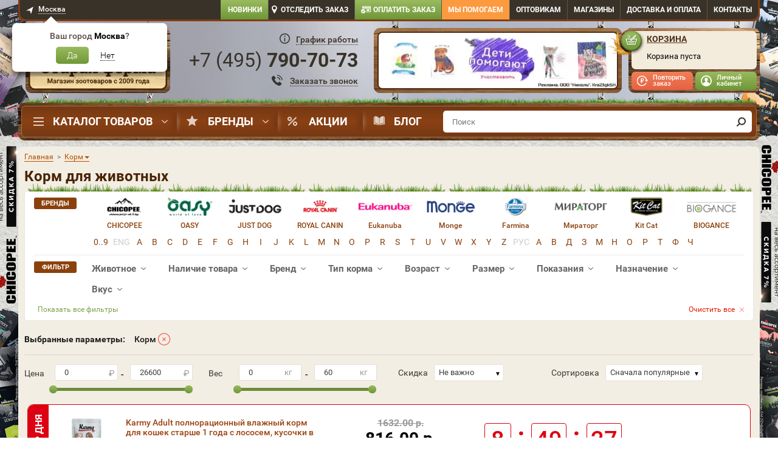

--- FILE ---
content_type: image/svg+xml
request_url: https://static.dogeat.ru/templates/dogeatold/images/design/svg/loader.svg
body_size: 5229
content:
<svg class="lds-default" width="100px" height="100px" xmlns="http://www.w3.org/2000/svg" xmlns:xlink="http://www.w3.org/1999/xlink" viewBox="0 0 100 100" preserveAspectRatio="xMidYMid"><circle cx="75" cy="50" fill="undefined" r="3.6">
  <animate attributeName="r" values="3.5999999999999996;3.5999999999999996;6;3.5999999999999996;3.5999999999999996" times="0;0.1;0.2;0.3;1" dur="1s" repeatCount="indefinite" begin="-0.917s"></animate>
  <animate attributeName="fill" values="#0a0a0a;#0a0a0a;#28292f;#0a0a0a;#0a0a0a" repeatCount="indefinite" times="0;0.1;0.2;0.3;1" dur="1s" begin="-0.917s"></animate>
</circle><circle cx="71.651" cy="62.5" fill="undefined" r="3.6">
  <animate attributeName="r" values="3.5999999999999996;3.5999999999999996;6;3.5999999999999996;3.5999999999999996" times="0;0.1;0.2;0.3;1" dur="1s" repeatCount="indefinite" begin="-0.833s"></animate>
  <animate attributeName="fill" values="#0a0a0a;#0a0a0a;#28292f;#0a0a0a;#0a0a0a" repeatCount="indefinite" times="0;0.1;0.2;0.3;1" dur="1s" begin="-0.833s"></animate>
</circle><circle cx="62.5" cy="71.651" fill="undefined" r="3.6">
  <animate attributeName="r" values="3.5999999999999996;3.5999999999999996;6;3.5999999999999996;3.5999999999999996" times="0;0.1;0.2;0.3;1" dur="1s" repeatCount="indefinite" begin="-0.75s"></animate>
  <animate attributeName="fill" values="#0a0a0a;#0a0a0a;#28292f;#0a0a0a;#0a0a0a" repeatCount="indefinite" times="0;0.1;0.2;0.3;1" dur="1s" begin="-0.75s"></animate>
</circle><circle cx="50" cy="75" fill="undefined" r="3.6">
  <animate attributeName="r" values="3.5999999999999996;3.5999999999999996;6;3.5999999999999996;3.5999999999999996" times="0;0.1;0.2;0.3;1" dur="1s" repeatCount="indefinite" begin="-0.667s"></animate>
  <animate attributeName="fill" values="#0a0a0a;#0a0a0a;#28292f;#0a0a0a;#0a0a0a" repeatCount="indefinite" times="0;0.1;0.2;0.3;1" dur="1s" begin="-0.667s"></animate>
</circle><circle cx="37.5" cy="71.651" fill="undefined" r="4.2432">
  <animate attributeName="r" values="3.5999999999999996;3.5999999999999996;6;3.5999999999999996;3.5999999999999996" times="0;0.1;0.2;0.3;1" dur="1s" repeatCount="indefinite" begin="-0.583s"></animate>
  <animate attributeName="fill" values="#0a0a0a;#0a0a0a;#28292f;#0a0a0a;#0a0a0a" repeatCount="indefinite" times="0;0.1;0.2;0.3;1" dur="1s" begin="-0.583s"></animate>
</circle><circle cx="28.349" cy="62.5" fill="undefined" r="5.04">
  <animate attributeName="r" values="3.5999999999999996;3.5999999999999996;6;3.5999999999999996;3.5999999999999996" times="0;0.1;0.2;0.3;1" dur="1s" repeatCount="indefinite" begin="-0.5s"></animate>
  <animate attributeName="fill" values="#0a0a0a;#0a0a0a;#28292f;#0a0a0a;#0a0a0a" repeatCount="indefinite" times="0;0.1;0.2;0.3;1" dur="1s" begin="-0.5s"></animate>
</circle><circle cx="25" cy="50" fill="undefined" r="5.8368">
  <animate attributeName="r" values="3.5999999999999996;3.5999999999999996;6;3.5999999999999996;3.5999999999999996" times="0;0.1;0.2;0.3;1" dur="1s" repeatCount="indefinite" begin="-0.417s"></animate>
  <animate attributeName="fill" values="#0a0a0a;#0a0a0a;#28292f;#0a0a0a;#0a0a0a" repeatCount="indefinite" times="0;0.1;0.2;0.3;1" dur="1s" begin="-0.417s"></animate>
</circle><circle cx="28.349" cy="37.5" fill="undefined" r="5.3568">
  <animate attributeName="r" values="3.5999999999999996;3.5999999999999996;6;3.5999999999999996;3.5999999999999996" times="0;0.1;0.2;0.3;1" dur="1s" repeatCount="indefinite" begin="-0.333s"></animate>
  <animate attributeName="fill" values="#0a0a0a;#0a0a0a;#28292f;#0a0a0a;#0a0a0a" repeatCount="indefinite" times="0;0.1;0.2;0.3;1" dur="1s" begin="-0.333s"></animate>
</circle><circle cx="37.5" cy="28.349" fill="undefined" r="4.56">
  <animate attributeName="r" values="3.5999999999999996;3.5999999999999996;6;3.5999999999999996;3.5999999999999996" times="0;0.1;0.2;0.3;1" dur="1s" repeatCount="indefinite" begin="-0.25s"></animate>
  <animate attributeName="fill" values="#0a0a0a;#0a0a0a;#28292f;#0a0a0a;#0a0a0a" repeatCount="indefinite" times="0;0.1;0.2;0.3;1" dur="1s" begin="-0.25s"></animate>
</circle><circle cx="50" cy="25" fill="undefined" r="3.7632">
  <animate attributeName="r" values="3.5999999999999996;3.5999999999999996;6;3.5999999999999996;3.5999999999999996" times="0;0.1;0.2;0.3;1" dur="1s" repeatCount="indefinite" begin="-0.167s"></animate>
  <animate attributeName="fill" values="#0a0a0a;#0a0a0a;#28292f;#0a0a0a;#0a0a0a" repeatCount="indefinite" times="0;0.1;0.2;0.3;1" dur="1s" begin="-0.167s"></animate>
</circle><circle cx="62.5" cy="28.349" fill="undefined" r="3.6">
  <animate attributeName="r" values="3.5999999999999996;3.5999999999999996;6;3.5999999999999996;3.5999999999999996" times="0;0.1;0.2;0.3;1" dur="1s" repeatCount="indefinite" begin="-0.083s"></animate>
  <animate attributeName="fill" values="#0a0a0a;#0a0a0a;#28292f;#0a0a0a;#0a0a0a" repeatCount="indefinite" times="0;0.1;0.2;0.3;1" dur="1s" begin="-0.083s"></animate>
</circle><circle cx="71.651" cy="37.5" fill="undefined" r="3.6">
  <animate attributeName="r" values="3.5999999999999996;3.5999999999999996;6;3.5999999999999996;3.5999999999999996" times="0;0.1;0.2;0.3;1" dur="1s" repeatCount="indefinite" begin="0s"></animate>
  <animate attributeName="fill" values="#0a0a0a;#0a0a0a;#28292f;#0a0a0a;#0a0a0a" repeatCount="indefinite" times="0;0.1;0.2;0.3;1" dur="1s" begin="0s"></animate>
</circle></svg>

--- FILE ---
content_type: image/svg+xml
request_url: https://static.dogeat.ru/templates/dogeatold/images/design/svg/ico-arrow-nav.svg
body_size: 377
content:
<svg xmlns="http://www.w3.org/2000/svg" width="10" height="5.312" viewBox="0 0 10 5.312">
  <defs>
    <style>
      .cls-1 {
        fill: #fff;
        fill-rule: evenodd;
        opacity: 0.75;
      }
    </style>
  </defs>
  <path id="_" data-name="^" class="cls-1" d="M377.992,202.474l-4.3-4.025a0.627,0.627,0,0,1,0-.927,0.734,0.734,0,0,1,.99,0l3.805,3.562,3.8-3.562a0.734,0.734,0,0,1,.99,0,0.625,0.625,0,0,1,0,.927l-4.3,4.025A0.734,0.734,0,0,1,377.992,202.474Z" transform="translate(-373.5 -197.344)"/>
</svg>


--- FILE ---
content_type: image/svg+xml
request_url: https://static.dogeat.ru/templates/dogeatold/images/design/svg/ico-nav-menu-brand.svg
body_size: 482
content:
<svg xmlns="http://www.w3.org/2000/svg" width="18.031" height="17.031" viewBox="0 0 18.031 17.031">
  <defs>
    <style>
      .cls-1 {
        fill: #fff;
        fill-rule: evenodd;
        opacity: 0.75;
      }
    </style>
  </defs>
  <path id="_2" data-name="2" class="cls-1" d="M425.441,190.265l2.294,5.376,5.872,0.5a0.458,0.458,0,0,1,.264.8l-4.454,3.821,1.335,5.685a0.462,0.462,0,0,1-.69.5l-5.046-3.014-5.047,3.014a0.461,0.461,0,0,1-.689-0.5l1.335-5.685-4.455-3.822a0.457,0.457,0,0,1,.264-0.8l5.871-.5,2.294-5.375A0.464,0.464,0,0,1,425.441,190.265Z" transform="translate(-416 -190)"/>
</svg>


--- FILE ---
content_type: image/svg+xml
request_url: https://static.dogeat.ru/images/design/svg/good-mark/new_88x27px.svg
body_size: 35869
content:
<?xml version="1.0" encoding="utf-8"?>
<!-- Generator: Adobe Illustrator 23.0.0, SVG Export Plug-In . SVG Version: 6.00 Build 0)  -->
<svg version="1.1" id="Layer_1" xmlns="http://www.w3.org/2000/svg" xmlns:xlink="http://www.w3.org/1999/xlink" x="0px" y="0px"
	 viewBox="0 0 88 27" style="enable-background:new 0 0 88 27;" xml:space="preserve">
<style type="text/css">
	.st0{fill:#A71867;}
	.st1{fill:#FFFFFF;}
</style>
<g>
	<path class="st0" d="M3.87,25.59c-0.07-0.02-0.09-0.15-0.03-0.19c0.25-0.17,0.4,0.04,0.6,0.08l0.01,0.01
		C4.33,25.61,4.15,25.69,3.87,25.59z"/>
	<path class="st0" d="M3.52,26.1c0.37,0.1,0.75,0.19,1.13,0.29C4.44,27,3.64,26.46,3.14,26.51C2.93,26.28,3.48,26.26,3.52,26.1z"/>
	<path class="st0" d="M5.77,25.68c0.12,0.19,0.07,0.37,0.01,0.56c-0.08,0.15-0.23,0.26-0.56,0.29l-0.13-0.02l-0.13-0.04
		c0-0.32-0.11-0.66,0.43-0.89C5.55,25.58,5.67,25.61,5.77,25.68z"/>
	<path class="st0" d="M8.01,25.79c0.07,0.13-0.13,0.18-0.35,0.18c-0.05,0-0.1-0.01-0.15-0.01c-0.19-0.04-0.39-0.08-0.58-0.12
		c-0.07-0.03-0.14-0.06-0.22-0.09c0.03-0.04,0.05-0.09,0.07-0.13c0.06-0.04,0.1-0.08,0.13-0.12C7.41,25.45,7.86,25.51,8.01,25.79z"
		/>
	<path class="st0" d="M10.47,26.28c-0.02,0.1,0.14,0.26-0.24,0.28c-0.28-0.09-0.55-0.17-0.83-0.25c0.03-0.12,0.15-0.16,0.37-0.06
		C10,26.26,10.23,26.27,10.47,26.28z"/>
	<path class="st0" d="M12.39,26.1l-0.13-0.02l-0.11-0.04c-0.09-0.19-0.18-0.38-0.27-0.57c0.03-0.05,0.06-0.1,0.09-0.15
		c0.11-0.12,0.26-0.15,0.48-0.03C12.76,25.59,13.3,25.9,12.39,26.1z"/>
	<path class="st0" d="M14.98,25.38c0.16,0.24-0.45,0.27-0.54,0.45l-0.14-0.04l-0.14-0.04c0.12-0.15,0.34-0.29,0.09-0.48
		C14.54,25.2,14.86,25.21,14.98,25.38z"/>
	<path class="st0" d="M16.41,26.02c-0.31,0.16-0.59,0.43-1.09,0.04c0.06-0.1,0.13-0.2,0.2-0.3c-0.04-0.07,0.02-0.1,0.15-0.08
		C16.03,25.73,16.4,25.78,16.41,26.02z"/>
	<path class="st0" d="M21.25,25.8c-0.1,0.03-0.21,0.04-0.32,0.04c0.08,0.02,0.16,0.05,0.25,0.07c0.41,0.12,0.89,0.24,0.26,0.46
		c-0.14,0.02-0.27,0.04-0.41,0.06c-0.92,0.28-1.65-0.28-2.51-0.27c-0.14-0.03-0.26-0.07-0.37-0.12c-0.04-0.03-0.07-0.06-0.11-0.1
		c-0.32-0.08-0.65-0.16-0.97-0.24c-0.07,0.02-0.13,0.05-0.18,0.08c-0.36-0.16-0.25-0.33-0.11-0.5c0.07,0,0.14,0,0.21-0.01
		c0.02-0.03,0.05-0.07,0.1-0.1c0.26-0.06,0.52-0.1,0.78,0.05c0.05,0.07,0.1,0.13,0.15,0.2c0.02-0.01,0.03-0.02,0.06-0.03
		c0.61-0.02,1.22-0.11,1.83,0.1c0.01-0.05,0.04-0.09,0.09-0.13c0.09-0.05,0.2-0.08,0.35-0.09c0.48,0.09,1.03,0.15,1.3,0.4
		C21.98,25.99,21.5,25.84,21.25,25.8z"/>
	<path class="st0" d="M29.23,26.45c-0.04,0.04-0.09,0.08-0.13,0.12c-0.47-0.01-0.94-0.02-1.4-0.03c-0.64-0.22-1.22-0.16-1.8-0.04
		c-0.2,0.11-0.42,0.09-0.65,0.05c0.12,0.17,0.06,0.3-0.49,0.35l-0.11-0.02l-0.11-0.02c-0.43,0.07-0.86,0.13-1.3-0.04
		c-0.25-0.17-0.21-0.33-0.15-0.5c0.29-0.24,0.2-0.62,0.97-0.66c0.14,0.01,0.26,0.05,0.36,0.1c0.18,0.1,0.11,0.21,0.07,0.31
		c0.54-0.2,1.11-0.38,1.8-0.46c0.14,0.01,0.28,0.03,0.41,0.07c0.02,0,0.05,0.01,0.07,0.02c0.41-0.04,0.75,0.15,1.14,0.19
		c0.11-0.1,0.26-0.18,0.53-0.16c0.08-0.09,0.16-0.19,0.23-0.28c0.32,0.04,0.65,0.07,0.97,0.11c-0.01,0.16-0.02,0.33-0.03,0.49
		c-0.16,0.01-0.32,0.02-0.48,0.03c-0.02,0.03-0.04,0.06-0.05,0.09c0.02,0,0.04,0.01,0.07,0.01C29.32,26.27,29.41,26.35,29.23,26.45z
		"/>
	<path class="st0" d="M30.01,25.64c0.08-0.08,0.16-0.17,0.23-0.26c0.13-0.02,0.26-0.03,0.4-0.01c0.21,0.04,0.35,0.12,0.43,0.22
		l-0.01,0.01C30.81,25.87,30.41,25.75,30.01,25.64z"/>
	<path class="st0" d="M40.45,26.92"/>
	<path class="st0" d="M54.64,3.33c0.62,0.04,1.47-0.08,1.32,0.5c-0.39-0.04-0.79-0.05-1.17-0.11C54.2,3.63,54.22,3.48,54.64,3.33z"
		/>
	<path class="st0" d="M63.84,8.5c0.22,0.07,0.41,0.15,0.44,0.29c-0.36,0.01-0.73,0.02-1.1,0.02c-0.33,0-0.34-0.1-0.3-0.22
		C63.1,8.39,63.44,8.41,63.84,8.5z"/>
	<path class="st0" d="M68.61,14.17c0.05,0.08,0.1,0.15,0.14,0.22c-0.07,0.08-0.14,0.16-0.2,0.25c-0.3-0.08-0.58-0.2-0.54-0.36
		C68.04,14.14,68.34,14.14,68.61,14.17z"/>
	<path class="st0" d="M76.53,11.73c0.2,0.05,0.41,0.11,0.61,0.17c-0.05,0.05-0.1,0.1-0.15,0.15c-0.05,0.13-0.18,0.15-0.36,0.06
		c-0.22,0.09-0.5,0.08-0.79,0.07c-0.34-0.04-0.63-0.12-0.84-0.27c-0.08-0.09-0.03-0.16,0.14-0.19c0.15-0.02,0.29-0.03,0.44-0.05
		c0.09,0.02,0.18,0.04,0.26,0.06H76.53z"/>
	<path class="st0" d="M76.68,8.03c-0.05,0-0.09,0-0.13-0.01c-0.49-0.04-0.82-0.28-1.3-0.33c-0.69-0.41,0.08-0.42,0.5-0.53
		c0.46,0.13,0.93,0.26,1.39,0.39c0.21,0.18,0.24,0.36-0.02,0.51C76.97,8.07,76.82,8.05,76.68,8.03z"/>
	<path class="st0" d="M77.48,11.85c-0.17-0.15-0.81-0.18-0.64-0.4c-0.1-0.06-0.18-0.11-0.24-0.17c-0.9-0.37,0.13-0.48,0.34-0.59
		c0.21-0.12,0.74,0.02,0.77,0.31c0.03,0.27,0.5,0.37,0.87,0.52c0.19,0.03,0.38,0.07,0.56,0.1C78.62,11.74,78.37,12.22,77.48,11.85z"
		/>
	<path class="st0" d="M80.28,11.58c0.37,0.38-0.25,0.32-0.63,0.36c-0.07-0.09-0.14-0.18-0.22-0.27
		C79.62,11.5,79.93,11.5,80.28,11.58z"/>
	<path class="st0" d="M80.4,9.41c0.09-0.08,0.18-0.17,0.26-0.25c0.14-0.02,0.29-0.04,0.43-0.06c0.28,0.05,0.79,0.01,0.45,0.29
		c-0.28,0.04-0.56,0.08-0.83,0.12c-0.13,0.13-0.25,0.25-0.38,0.38c-0.08-0.01-0.16-0.02-0.25-0.03C79.29,9.51,79.81,9.45,80.4,9.41z
		"/>
	<path class="st0" d="M83.05,17.89c-0.08,0.08-0.16,0.17-0.24,0.25c-0.21,0.13-0.54,0.1-0.84,0.12l-0.12-0.03l-0.11-0.04
		c-0.17-0.22,0.19-0.36,0.21-0.55c-0.16-0.01-0.32-0.03-0.48-0.04c-0.18-0.03-0.36-0.06-0.54-0.09c-0.04-0.01-0.09-0.03-0.12-0.05
		c-0.33-0.2-1.24-0.13-1.16-0.38c0.14-0.4,0.97,0.13,1.37-0.07c0.44,0.17,0.87,0.34,1.3,0.51C82.62,17.61,82.97,17.68,83.05,17.89z"
		/>
	<path class="st0" d="M87.33,14.14c-1.45-0.04-2.91-0.23-4.36-0.22c-0.68-0.02-1.41-0.24-2.04-0.06c-0.04-0.01-0.07-0.01-0.11-0.02
		c-1.35-0.23-2.67-0.01-4.01-0.13c-1.15-0.03-2.29-0.08-3.44-0.11c-0.4-0.01-0.86-0.06-1.07,0.17c0,0.01,0,0.01,0,0.02
		c-1.04-0.03-2.09-0.19-3.13-0.17c-0.15,0.04-0.16,0.09-0.11,0.14h-0.48c-0.3-0.01-0.6-0.02-0.91-0.03
		c-0.11-0.07-0.24-0.11-0.4-0.11h-0.06c-0.19-0.1-0.48-0.18-0.48-0.34c0-0.01,0.01-0.03,0.01-0.04c0.54,0,1.09-0.01,1.64-0.02
		c-0.06-0.12-0.12-0.25-0.18-0.37c0.24-0.02,0.49-0.03,0.74-0.04c0.25,0.02,0.51,0.05,0.76,0.08c0.25-0.01,0.5-0.03,0.75-0.04
		c1.17,0.14,2.29,0.01,3.44,0.03c0.56,0.05,1.1,0.06,1.65,0.05c0.06,0.03,0.14,0.06,0.23,0.08c-0.07,0.06-0.13,0.13-0.2,0.2
		c0.39,0.09,0.78,0.18,1.17,0.27c0.19,0.04,0.38,0.09,0.57,0.14c0.14-0.01,0.28-0.02,0.41-0.02c0.47-0.11,0.64-0.29,0.5-0.55
		c-0.1-0.03-0.2-0.05-0.29-0.08c-0.34-0.02-0.66-0.02-0.93,0.07c-0.07-0.06-0.15-0.1-0.24-0.12c0.19,0,0.39,0,0.58,0.01
		c0.05-0.03,0.1-0.05,0.15-0.08c-0.36-0.03-0.71-0.05-1.07-0.07c0.03-0.16-0.21-0.31-0.48-0.46c-0.37-0.11-0.75-0.27-1,0.02
		c0.13,0.13,0.26,0.27,0.39,0.4c-0.49-0.01-0.97-0.01-1.45,0c-0.65-0.43-1.48-0.31-2.27-0.31c0.28-0.45,1.36-0.06,1.81-0.32
		c0.04,0.06,0.09,0.12,0.14,0.19c0.26,0.07,0.52,0.1,0.76,0.02c-0.16-0.26-0.64-0.31-1.03-0.42c0.44,0.01,0.85-0.09,1.26-0.16
		c0.27-0.09,0.52-0.2,0.71-0.33c0.18-0.13,0.32-0.27-0.18-0.35c-0.07-0.01-0.14-0.01-0.21-0.01c-0.1-0.06-0.21-0.11-0.31-0.17
		c0.09-0.05,0.1-0.1,0.08-0.16c0.49-0.04,0.97-0.08,1.45-0.15c0.57,0.07,1.09-0.02,1.64-0.02c0.18-0.1,0.17-0.19-0.02-0.3
		c0.67-0.06,1.35-0.08,2.05-0.05c0.34,0.01,0.79,0.09,0.92-0.16c-0.05-0.02-0.1-0.04-0.15-0.06c-1,0-2,0.01-3,0.01
		c-0.05-0.02-0.11-0.04-0.16-0.06c-0.67,0.1-1.43-0.07-2.1,0.05c-0.25-0.02-0.5-0.05-0.75-0.07c-0.79,0.05-1.58,0.02-2.38-0.06
		c-0.1,0.04-0.2,0.07-0.3,0.1c-0.54-0.02-1.07-0.04-1.6-0.07c-0.28-0.07-0.57-0.03-0.85-0.03c0,0,0,0-0.01,0.01
		c-0.54-0.01-1.09-0.01-1.63,0.03c-0.52-0.05-1.03-0.07-1.54-0.05c0.01-0.16-0.25-0.3-0.34-0.45c-0.03-0.08-0.12-0.11-0.26-0.09
		c-0.73-0.14-1.17,0.08-1.66,0.24c0.04,0.07,0.1,0.13,0.2,0.19c0.14,0.05,0.28,0.09,0.43,0.13c-0.34-0.03-0.67-0.06-1-0.08
		c-0.05,0.02-0.09,0.05-0.14,0.07c-0.31-0.02-0.61-0.03-0.92-0.05c-0.31-0.27-0.8-0.35-1.37-0.32c-0.08-0.03-0.17-0.05-0.26-0.07
		c-0.29-0.08-0.58-0.17-0.87-0.26c-0.42-0.09-0.78,0-1.17,0.03c-0.03,0.03-0.07,0.07-0.13,0.1c-0.53-0.07-1.03-0.47-1.6-0.13
		c-0.48,0.01-0.98-0.17-1.44-0.03c-0.21,0.01-0.43,0.01-0.65,0.01c-0.22-0.04-0.44-0.09-0.65-0.14C54.42,8.99,54.46,9,54.5,9
		c0.77,0.01,1.54,0.05,2.31,0.07c0.24,0,0.62,0.07,0.56-0.17c-0.06-0.03-0.11-0.05-0.16-0.08c-0.08-0.12,0.08-0.27-0.18-0.38
		c-0.21,0-0.41-0.01-0.61-0.02c-0.09,0-0.18,0.01-0.26,0.03c-0.01,0-0.02,0.01-0.03,0.01c-0.1-0.02-0.19-0.04-0.29-0.06
		c0.37,0.01,0.73,0,1.09-0.05c0.26-0.04,0.52-0.09,0.78-0.13c0.17,0.05,0.34,0.1,0.5,0.15c0.89,0.08,0.91-0.32,1.25-0.54
		c0.11-0.02,0.23-0.04,0.35-0.05c0.08,0.06,0.2,0.09,0.34,0.07c0.66,0.07,1.31,0.14,1.96,0.21c0.16,0.14,0.38,0.24,0.71,0.27
		c0.44,0.02,0.86-0.02,1.31-0.02c0.59,0.01,0.34-0.2,0.25-0.36c-0.06-0.07-0.13-0.13-0.21-0.2c-0.26-0.21-0.57-0.41-1.03-0.52
		c0-0.01,0-0.03-0.01-0.05c-0.11-0.15,0.01-0.29,0.02-0.43c-0.02-0.1-0.09-0.19-0.3-0.24c-0.43-0.06-0.86-0.22-1.17,0.07
		c-0.32,0.3-0.6,0.13-0.88-0.02c0.04-0.02,0.07-0.05,0.11-0.07c0.13-0.32,0.06-0.71,0.9-0.78c0,0,0,0,0,0.01
		c0,0.19,0.29,0.26,0.59,0.32c0.49,0.04,0.98,0.04,1.46,0.02c-0.02,0.02-0.04,0.03-0.07,0.05c0.01,0.03,0.03,0.06,0.06,0.09
		c-0.03,0.02-0.06,0.04-0.08,0.07c0.05,0.19-0.38,0.3-0.21,0.51c0.13,0.1,0.32,0.17,0.55,0.2c0.23,0.01,0.44-0.02,0.61-0.09
		c0.01,0,0.02-0.01,0.03-0.02c0.03,0.01,0.07,0.03,0.1,0.04c-0.01,0.02-0.03,0.04-0.04,0.06c0.1,0.24,0.2,0.48,0.73,0.54
		c-0.05,0.03-0.11,0.07-0.15,0.1c-0.06,0.06-0.11,0.12-0.15,0.19c-0.01,0.12-0.05,0.25,0.21,0.31c-0.31,0.07-0.53,0.17-0.65,0.33
		c-0.08,0.16-0.1,0.33,0.08,0.5c0.2-0.01,0.4-0.01,0.6-0.01c0.38,0,0.57-0.15,0.84-0.23c0.36-0.23,0.15-0.38-0.24-0.51h0.49
		c-0.1,0.11,0,0.24,0.08,0.37c0.18,0.06,0.36,0.12,0.54,0.17c0.58-0.01,0.36-0.24,0.38-0.4c-0.33-0.2,0.21-0.17,0.25-0.27
		c0.08,0.02,0.17,0.04,0.25,0.06c0.29-0.07,0.43-0.19,0.51-0.33c0.4,0.16,0.44,0.51,1.07,0.57c0.76-0.34,1.65,0.12,2.45,0.04
		c0.1,0.12,0.22,0.15,0.35,0.15c0.32,0,0.71-0.2,0.96,0.02c0.36,0.52,1.58,0.06,1.99,0.52c0.89,0.07,1.78,0.15,2.67,0.22
		c0.38,0.11,0.76,0.21,1.15,0.31c0.63-0.31-0.57-0.6-0.25-0.91c-0.11-0.14-0.32-0.18-0.57-0.18c0-0.05,0.01-0.1,0.02-0.15
		c0.13-0.06,0.16-0.13,0.16-0.2s-0.04-0.15-0.02-0.23c-0.07-0.03-0.14-0.06-0.21-0.09c-0.28,0.05-0.55,0.1-0.83,0.15
		c-0.13,0.02-0.18,0.07-0.15,0.15c0.11,0.1,0.26,0.16,0.45,0.21c-0.23-0.02-0.46-0.06-0.68-0.02c0.01-0.13-0.12-0.23-0.37-0.3
		c-0.03,0-0.06-0.01-0.09-0.02c-0.05,0-0.09,0-0.13-0.01c-0.2-0.02-0.4-0.01-0.59,0.03c-0.01,0-0.01,0-0.02,0.01
		c-0.1-0.11-0.27-0.17-0.52-0.17c-0.13,0.02-0.27,0.04-0.4,0.06c-0.39-0.1-0.77-0.19-1.16-0.28c-0.14,0.01-0.28,0.03-0.42,0.04
		C73.21,7.64,73.01,7.56,73,7.42c0.14-0.14,0.35-0.26,0.19-0.45c0.17-0.07,0.24-0.16,0.16-0.28c-0.04-0.23,1.14-0.29,0.2-0.63
		c-1.71-0.17-3.42-0.24-5.13-0.23c-1.13-0.28-2.28-0.24-3.43-0.24c-0.17-0.03-0.35-0.07-0.52-0.1c-1.13,0.07-2.22-0.01-3.24-0.38
		c-0.14,0.01-0.2,0.04-0.16,0.08c-0.41-0.04-0.82-0.06-1.22-0.14c-0.15,0.02-0.29,0.04-0.43,0.06c-0.32-0.03-0.64-0.05-0.97-0.08
		c-0.73,0.02-0.57,0.27-0.43,0.51c0.07,0.14,0.15,0.27,0.33,0.39c0.16,0.08,0.34,0.12,0.55,0.13c0.1-0.01,0.17-0.03,0.23-0.05
		c0.11,0.02,0.21,0.04,0.31,0.06c0.01,0.06-0.01,0.12-0.06,0.19c-0.08,0.14-0.17,0.28-0.13,0.43c-0.24-0.19-0.59-0.26-1.01-0.26
		H58.2c-0.05-0.05-0.1-0.11-0.16-0.16l0.29-0.29c-0.26-0.05-0.51-0.09-0.74,0c-0.09-0.03-0.18-0.06-0.28-0.08
		c-0.01-0.01-0.02-0.01-0.02-0.01c0.23-0.13-0.24-0.45,0.4-0.45c0.16-0.13,0.24-0.27,0.08-0.44c-0.6,0.01-1.21,0.02-1.81,0.03
		C55.87,5.01,55.78,5,55.69,4.98c-0.31,0.04-0.66-0.01-0.94,0.07c-0.07-0.11-0.23-0.16-0.47-0.15c-0.29-0.06-0.57-0.12-0.86-0.18
		c-0.33-0.04-0.66-0.08-0.99-0.12c0.02-0.04,0.03-0.08,0.04-0.12c-0.7,0.09-1.34,0.31-2.16,0.14c-0.58-0.02-1.17-0.04-1.75-0.06
		c-0.49-0.15-0.92-0.02-1.37,0c-0.24-0.01-0.36,0.06-0.45,0.15c-0.11,0.16-0.36,0.31-0.25,0.5c-0.1,0.02-0.18,0.05-0.24,0.09
		c-0.03,0.04-0.03,0.09-0.03,0.13c-0.18-0.06-0.3-0.02-0.38,0.07c-0.27-0.07-0.54-0.14-0.81-0.21c-0.06,0.02-0.11,0.05-0.14,0.08
		c-0.09-0.01-0.18-0.01-0.27-0.02c-0.19-0.05-0.38-0.1-0.57-0.16c-0.25,0.04-0.5,0.08-0.75,0.12c0-0.01,0-0.01,0.01-0.01
		c-0.46-0.24-0.54-0.47-0.13-0.65c0.13,0.11,0.33,0.15,0.58,0.15c0.12-0.04,0.19-0.08,0.22-0.14c0.11,0.15,0.32,0.26,0.57,0.36
		c0.44,0.14,0.91,0.33,1.14-0.06c0.12-0.14,0.24-0.27,0.37-0.41c-0.03-0.14-0.24-0.24-0.47-0.32c-0.55,0.08-1.1,0.16-1.64,0.24
		C43.66,4.4,43.39,4.3,43.08,4.3c-0.11,0-0.22,0.02-0.34,0.05c-0.25,0.05-0.48,0.03-0.72-0.05c-0.63-0.18-1.25-0.24-1.86-0.07
		c-0.05,0.04-0.09,0.08-0.1,0.13c-0.09,0.01-0.17,0.02-0.26,0.02c-0.38,0.02-0.72,0.05-0.69,0.29c-0.21-0.2-1.21-0.13-0.87-0.53
		c-0.25-0.02-0.49-0.03-0.74-0.04c0.03,0.02,0.07,0.04,0.11,0.06h-0.13c-0.66,0-1.24-0.31-1.91-0.22l0.06-0.04
		c-0.58,0.05-1.09-0.06-1.57-0.24c0.05-0.04,0.09-0.08,0.13-0.12c0.01,0,0.01,0,0.02,0c0.15,0.02,0.3,0.04,0.45,0.04h0.1
		c0.48,0.32,0.98,0.17,1.48-0.03c0.11-0.11,0.22-0.22,0.33-0.33c0.01,0,0.01,0,0.01,0c0.09-0.01,0.16-0.03,0.23-0.06
		c0.2,0.19,0.49,0.33,0.83,0.46c0.27,0.1,0.55,0.16,0.86,0.16c0.06-0.01,0.12-0.02,0.17-0.03c0.03,0.05,0.1,0.07,0.21,0.08
		c0.42-0.07,0.97,0.14,1.38,0.03c0.08,0.03,0.16,0.06,0.24,0.08c0.49,0.1,0.99,0.3,1.46,0.1c0.09,0.01,0.19,0.02,0.29,0.01
		c0.28-0.03,0.56-0.07,0.83-0.11c-0.03-0.05-0.07-0.11-0.1-0.16h0.04c0.54-0.03,1.1-0.04,1.66-0.02c0.28-0.02,0.51-0.08,0.6-0.21
		c0.07,0.11,0.23,0.18,0.45,0.23c0.04,0.02,0.09,0.03,0.13,0.04c0.03,0.04,0.06,0.07,0.09,0.11c0.24,0.14,0.52,0.2,0.86,0.15
		c0.59-0.02,1.17-0.06,1.65-0.23c0.14-0.01,0.2-0.05,0.2-0.12c0.54,0.07,1.12,0.22,1.51-0.08c0.1-0.02,0.2-0.04,0.3-0.06
		c0.08,0.06,0.19,0.09,0.32,0.1c0.39,0.09,0.78,0.18,1.17,0.27c0.26-0.05,0.53-0.09,0.79-0.14c0.05-0.03,0.11-0.06,0.18-0.09
		c-0.67-0.42-1.55-0.11-2.29-0.3l0.01,0.02c-0.49-0.14-0.98-0.28-1.3-0.53c-0.34,0.32-1.31,0.23-1.6,0.58
		c-0.1-0.03-0.2-0.06-0.29-0.08c-0.12-0.14-0.31-0.17-0.55-0.13c-0.25-0.01-0.5-0.03-0.75-0.04c-0.06-0.18-0.13-0.36-0.2-0.54
		c-0.52-0.06-0.88,0.31-1.49,0.06l0.01,0.06c-0.64-0.1-1.26-0.16-1.85-0.01c-0.3-0.07-0.58-0.24-0.94-0.11
		c-0.09-0.02-0.17-0.03-0.25-0.05c-0.32-0.03-0.6,0-0.78,0.12c-0.35-0.03-0.7-0.07-1.05-0.1c-0.15-0.11-0.3-0.22-0.45-0.33
		c-0.14,0.02-0.28,0.04-0.42,0.06c-0.17-0.04-0.34-0.07-0.51-0.11c-0.14,0.02-0.29,0.04-0.44,0.06c-0.64-0.2-1.23-0.06-1.84-0.03
		c-0.09-0.02-0.17-0.03-0.25-0.05c-0.04,0.15-0.09,0.29-0.13,0.44c-0.59-0.24-1.06-0.63-1.97-0.5c-0.29-0.08-0.58-0.13-0.86-0.03
		c-0.01,0-0.02,0.01-0.02,0.01c-0.29-0.01-0.57-0.02-0.86-0.02C31,2.41,29.7,1.94,29.04,2.47c-0.11,0-0.2-0.01-0.28-0.05
		c-0.1,0.01-0.18,0.04-0.25,0.08c-0.56-0.14-1.14-0.31-1.54-0.01c-0.23-0.14-0.54-0.23-0.78-0.35c-0.32,0-0.85-0.15-0.61,0.23
		c0.28,0.44-0.35-0.03-0.42,0.08c-0.24-0.15-0.5-0.23-0.8-0.23c-0.15,0-0.31,0.02-0.47,0.06c-0.56-0.29-1.54-0.13-1.99-0.54
		c-0.11-0.02-0.22-0.03-0.33-0.05c-0.08-0.04-0.17-0.08-0.25-0.11c0.09-0.05,0.19-0.09,0.23-0.15c0.04,0.02,0.09,0.05,0.13,0.07
		c0.26,0.1,0.54,0.17,0.85,0.19c0.5,0,0.88-0.07,0.93-0.35c-0.06-0.11-0.16-0.21-0.28-0.3c0.04,0.01,0.08,0.02,0.12,0.02h0.08
		c0.04,0.04,0.07,0.08,0.11,0.11c0.18,0.05,0.37,0.1,0.55,0.15c0.57,0.59,1.35,0.1,2.01,0.21c0.04-0.05,0.07-0.1,0.1-0.15
		c0.05-0.03,0.09-0.07,0.13-0.11c0.24,0.04,0.49,0.12,0.68-0.01c0.26-0.25,0.57-0.36,1.02-0.07c-0.02,0.03-0.05,0.06-0.09,0.09
		c0.55,0.95,1.46,0.19,2.2,0.23c0.02,0,0.04-0.01,0.05-0.01c0.13,0.06,0.26,0.12,0.47,0.08c0.28,0.06,0.55,0.13,0.83,0.19
		c0.11-0.09,0.22-0.18,0.33-0.27c0.03,0.01,0.05,0.03,0.09,0.04c0.37,0.17,0.79,0.3,1.24,0.39c0.49,0.09,0.94,0.06,1.36-0.05
		c0.07-0.02,0.15-0.04,0.23-0.06c0.08,0.02,0.16,0.05,0.23,0.07c0.51-0.05,1.12,0.23,1.57-0.03c0.23,0.1,0.44,0.16,0.6,0.03
		c0.2,0.08,0.4,0.11,0.63,0.04c0.03-0.02,0.06-0.05,0.09-0.07c0.07,0.04,0.15,0.08,0.25,0.1c0.53,0.08,0.85-0.13,1.29-0.18
		c0.09-0.02,0.17-0.01,0.26,0.01c0.26,0,0.5,0.07,0.76,0.1c0.02,0,0.04,0.01,0.06,0.01c0.17,0.13,0.45,0.17,0.76,0.18
		c0.28,0.07,0.57,0.14,0.86,0.21c0.07-0.03,0.12-0.07,0.14-0.12c0.17-0.07,0.34-0.13,0.51-0.2c-0.22-0.11-0.61-0.02-0.79-0.17
		c0.41,0,0.75-0.06,0.98-0.21c0.36,0.17,0.8,0.1,1.2,0.12c0.27,0.04,0.54,0.09,0.8,0.13c0.06-0.03,0.11-0.06,0.16-0.09
		c0.6,0.21,1.14,0.26,1.55-0.05c0.08,0.02,0.17,0.03,0.25,0.04c0.64,0.26,1.51,0.14,2.12,0.42c0.14-0.02,0.28-0.05,0.43-0.07
		c0.28,0.07,0.56,0.15,0.85,0.22c0.71-0.17,1.29-0.57,2.32-0.23c0.59-0.01,0.73-0.15,0.19-0.34c-0.78-0.26-1.56-0.53-2.5-0.59
		c-0.27,0.02-0.55,0.04-0.82,0.06c-0.24-0.04-0.47-0.1-0.72-0.1c-0.09,0-0.19,0.01-0.29,0.03c-0.08-0.02-0.17-0.03-0.26-0.03
		c-0.29-0.08-0.59-0.14-0.89-0.14c-0.17,0-0.33,0.02-0.5,0.07C46.6,1,46.41,0.96,46.23,0.93c-0.14,0.11-0.27,0.23-0.4,0.35h-0.14
		c-0.56,0-1.16-0.18-1.66,0.03c-0.37-0.1-0.75-0.2-1.13-0.29c-0.14,0.01-0.28,0.03-0.42,0.05c-0.43-0.04-0.86-0.08-1.3-0.13
		c-0.69-0.13-1.21,0.17-1.89,0.09C38.16,0.76,37,0.77,35.84,0.78c-0.89-0.01-1.79-0.03-2.69-0.04c-0.88-0.13-1.75-0.23-2.57-0.04
		c-1.09-0.3-2.18-0.19-3.27-0.18c-0.94-0.03-1.87-0.05-2.81-0.08c-0.94-0.19-1.84-0.04-2.76-0.07c-0.71-0.08-1.45-0.25-2.02,0.07
		c-1.61-0.18-3.21-0.29-4.75-0.04c-0.15,0.01-0.3,0.03-0.45,0.05c-0.77-0.31-1.56-0.29-2.36-0.16c-0.95-0.17-1.89-0.22-2.83-0.11
		C8.88,0.13,8.41,0.02,7.98,0.16C7.9,0.14,7.8,0.12,7.7,0.12c-0.39-0.1-0.77-0.12-1.12,0C6.44,0.14,6.3,0.15,6.15,0.17
		C5.3,0.11,4.5,0.14,3.82,0.39C3.03,0.35,2.24,0.31,1.46,0.26C0.97,0.21,0.48,0.18,0,0.17v25.51c0.23-0.01,0.46-0.02,0.69-0.03
		c0.14-0.01,0.28-0.03,0.42-0.05c0.05,0.03,0.11,0.05,0.17,0.07c-0.02,0.02-0.04,0.05-0.05,0.08c0.09,0.16,0.25,0.26,0.61,0.19
		c0.57-0.06,1.22,0.14,1.77-0.01l-0.02-0.02c0.4-0.25-0.23-0.41-0.37-0.62c-0.02,0-0.04-0.01-0.06-0.02
		c-0.05-0.06-0.09-0.13-0.12-0.2c-0.2-0.18-0.5-0.24-0.87-0.23c-0.03,0.01-0.06,0.02-0.09,0.03c-0.02-0.06-0.09-0.08-0.23-0.08
		c-0.11,0.02-0.22,0.03-0.33,0.05c-0.01-0.03-0.03-0.06-0.06-0.09c-0.2-0.14-0.39-0.28-0.76-0.27c0.08-0.23-0.05-0.44-0.34-0.62
		c0.12-0.02,0.24-0.04,0.36-0.06c-0.11-0.15-0.22-0.3-0.33-0.45c0.03-0.03,0.07-0.06,0.13-0.08c0.33,0.1,0.65,0.21,0.98,0.31
		c-0.2,0.43,0.2,0.56,0.99,0.5h0.39c0.29,0.08,0.57,0.16,0.85,0.24c0.32,0.01,0.65,0.03,0.97,0.05c0.15-0.04,0.19-0.1,0.13-0.18
		c0.04-0.01,0.08-0.03,0.12-0.04c0.15,0.16,0.44,0.25,0.74,0.34c0.18,0.05,0.36,0.11,0.54,0.17c0.3,0.14,0.59,0.11,0.88,0.04
		c0.18-0.07,0.31-0.15,0.39-0.26c0.08-0.15,0.09-0.29-0.2-0.42c0,0-0.01-0.01-0.02-0.01c0.14-0.05,0.29-0.11,0.43-0.16
		c0.38-0.02,0.67,0.07,0.9,0.23c0.09,0.29,0.48,0.3,0.87,0.31c0.01,0.05,0.04,0.1,0.08,0.15c0.1,0,0.2,0.01,0.3,0.03
		c0.55-0.01,1.32,0.23,1.43-0.26c-0.14-0.2-0.01-0.32,0.37-0.37c0.07,0.01,0.14,0.02,0.21,0.02c0.05,0.08,0.1,0.15,0.16,0.23
		c0.59,0.25,1.27,0.32,1.98,0.34c0.39-0.04,0.73,0.21,1.12,0.11c0.3-0.03,0.38-0.11,0.38-0.22c0-0.05-0.02-0.11-0.04-0.17
		c0.12,0.03,0.23,0.06,0.35,0.08c0.03-0.04,0.07-0.08,0.11-0.11c0.09,0.01,0.19,0.02,0.27,0.04c0.07,0.04,0.15,0.07,0.24,0.1
		c0.23,0.16,0.46,0.33,0.69,0.5c1.09,0.24,0.62-0.43,1.18-0.49l0.14,0.03l0.14,0.04c0.52,0.08,1.04,0.16,1.56,0.24
		c0.1-0.02,0.17-0.05,0.2-0.1c0.41,0.18,0.96,0.11,1.4,0.25c0.11,0.01,0.22,0.01,0.33,0.01c0.47-0.04,1.02-0.04,1.14-0.34h0.01
		c0.07,0.02,0.14,0.04,0.22,0.05c-0.03-0.21,0.12-0.31,0.57-0.21c0.28,0.04,0.55,0.08,0.82,0.11c-0.08,0.2-0.07,0.37,0.46,0.44
		c0.27-0.03,0.54-0.06,0.82-0.09c0.24,0.12,0.48,0.24,0.72,0.36l0.03-0.06c0.15,0.1,0.3,0.2,0.46,0.31
		c0.18,0.05,0.36,0.07,0.53,0.07c0.21,0,0.41-0.03,0.61-0.08c0.01-0.28,0.02-0.55,0.04-0.82c0.22-0.01,0.42-0.03,0.64-0.04
		c0.08-0.07,0.17-0.15,0.25-0.23c0.06-0.03,0.1-0.06,0.13-0.1c0.07,0.01,0.13,0.02,0.2,0.03c-0.08,0.36-0.21,0.72,0.68,0.97
		c0.39,0.1,0.88-0.05,1.2,0.19c0.17,0.04,0.34,0.08,0.51,0.11c-0.02,0.1,0.07,0.18,0.17,0.26c-0.12-0.01-0.24-0.01-0.36,0
		c-0.12,0.03-0.23,0.06-0.31,0.11c-0.04,0.02-0.06,0.04-0.08,0.07c-0.51,0.02-0.9,0.18-1.36,0.26c-0.37,0.03-0.7,0.07-0.57,0.32
		c0.82,0.39,1-0.32,1.67-0.2c-0.02,0.01-0.04,0.03-0.06,0.04c-0.09,0.08-0.12,0.17-0.04,0.26c0.18,0.05,0.36,0.09,0.54,0.13
		c0.24-0.08,0.53-0.09,0.81-0.09c-0.05,0.03-0.08,0.07-0.06,0.14l3.69,0.02c0.06-0.05,0.15-0.09,0.29-0.12
		c-0.02-0.03-0.04-0.06-0.06-0.09c-0.11-0.09-0.26-0.15-0.44-0.2c-0.18-0.04-0.36-0.08-0.55-0.09c-0.22-0.02-0.44-0.02-0.66,0
		c0.28-0.2,0.21-0.32-0.41-0.34c0.01-0.01,0.01-0.01,0.02-0.02c-0.11-0.2-0.41-0.33-0.7-0.47c-0.24-0.1-0.5-0.18-0.81-0.2
		c0.24-0.07,0.57-0.09,0.6-0.27c-0.09-0.13-0.1-0.24-0.04-0.34c0.02,0.04,0.08,0.08,0.19,0.11c0.79,0.54,1.75,0.81,3.01,0.62
		c0.12-0.06,0.25-0.12,0.37-0.19c0.05,0.01,0.09,0.02,0.14,0.02c0.13,0.02,0.26,0.04,0.39,0.05c0.09,0.01,0.18,0.03,0.27,0.04
		c0.15,0.07,0.33,0.12,0.5,0.17c0.02,0.01,0.04,0.02,0.05,0.03c0.02,0.01,0.04,0.02,0.06,0.02c-0.39,0.05-0.61,0.16-0.6,0.38
		c0.11,0.25,0.44,0.41,0.95,0.48c-0.05,0.03-0.08,0.06-0.1,0.1c0.06,0.23,0.32,0.33,0.69,0.33l1.13,0.07
		c-0.02-0.02-0.03-0.04-0.04-0.06l0.96,0.01v-0.06c-0.13-0.26-0.57-0.16-0.89-0.2c-0.01-0.11-0.01-0.22-0.02-0.33
		c0.13-0.02,0.27-0.04,0.41-0.05c0.08-0.04,0.17-0.08,0.25-0.11c0.36,0.08,0.69,0.24,1.1,0.13c-0.26-0.27-0.71-0.31-1.2-0.29
		c-0.06-0.04-0.13-0.08-0.19-0.11c-0.11-0.09-0.24-0.13-0.4-0.14c-0.05-0.03-0.09-0.06-0.14-0.08c-0.22-0.11-0.47-0.18-0.78-0.17
		c-0.05,0.02-0.11,0.03-0.17,0.05c0.01-0.01,0-0.02,0.01-0.03c0,0,0.01,0,0.01-0.01c0.14-0.02,0.27-0.04,0.41-0.07
		c0.39,0.16,0.84,0.18,1.29,0.2c0.13-0.03,0.26-0.06,0.39-0.09c0.05-0.02,0.1-0.05,0.14-0.07c0.12,0.25,0.28,0.49,0.92,0.53
		c0.18,0.06,0.35,0.11,0.53,0.16c-0.08,0.1-0.16,0.19-0.24,0.28c0.43-0.04,0.68,0.12,0.95,0.26c0.17-0.11,0.36-0.15,0.55-0.15
		c0.23,0,0.47,0.06,0.72,0.15c0.02,0.04,0.05,0.07,0.09,0.1c0.03,0.03,0.07,0.05,0.12,0.07h-0.14v0.05l5.71,0.04
		c0.03-0.13,0.06-0.25,0.08-0.38c-0.2-0.09-0.65,0.19-0.61-0.06c0.08-0.56-0.59-0.4-1.12-0.39c-0.78-0.33-0.53-0.52,0.21-0.63
		c0.23-0.1,0.46-0.02,0.69,0.03c0.21,0.32,0.84,0.35,1.3,0.49c0.3-0.05,0.54,0,0.78,0.07c-0.41,0-0.77-0.01-1.06-0.01
		c0.18,0.19,0.45,0.47,0.78,0.82c0.33-0.07,0.82-0.17,1.32-0.28c0.22,0.1,0.51,0.22,0.8,0.35c0.07-0.03,0.14-0.07,0.2-0.1
		c-0.33-0.27-0.65-0.54-0.92-0.76c-0.19,0-0.36,0-0.54-0.01c0.22-0.28,0.73-0.4,1.32-0.46c0,0,0.01,0.01,0.01,0.02
		c0.11,0.12,0.1,0.24,0.06,0.37c0.01,0.1,0.1,0.19,0.26,0.27c0.17,0.06,0.36,0.09,0.57,0.09c0.05-0.01,0.08-0.02,0.12-0.03
		c0.04,0.07,0.12,0.13,0.24,0.18c0.3,0.06,0.61,0.13,0.71-0.09c-0.17-0.21-0.34-0.41-0.51-0.62c-0.13-0.41-0.44-0.76-1.39-0.88
		c-0.19-0.17-0.38-0.34-0.57-0.5l0.03-0.01h-0.03c0.1-0.08,0.2-0.16,0.3-0.25c0.15,0.04,0.3,0.08,0.45,0.12
		c0.5,0.42,1.29,0.53,2.1,0.61c-0.69,0.37,0.27,0.81,0.15,1.2c0.2,0.24,0.24,0.49,0.37,0.73c-0.15-0.03-0.31-0.05-0.46-0.07
		c-0.37-0.06-0.6,0-0.71,0.17c0,0.01,0.01,0.03,0.01,0.04l3.5,0.02c-0.12-0.02-0.23-0.04-0.32-0.07c0.12-0.04,0.32-0.05,0.32-0.13
		c-0.03-0.07-0.09-0.13-0.18-0.19c-0.14-0.07-0.29-0.12-0.48-0.12c0-0.01,0-0.02,0.01-0.03c-0.1-0.21,0.02-0.38,0.25-0.53
		c0.09-0.09,0.13-0.19,0.08-0.3c-0.29-0.41-1.04-0.58-1.66-0.82c-0.15-0.03-0.3-0.05-0.45-0.06c-0.03,0.01-0.06,0.02-0.08,0.02
		c-0.42-0.16-0.84-0.33-1.26-0.5c-0.05-0.19-0.36-0.21-0.63-0.26h0.71c0.12,0.01,0.25,0.02,0.38,0.02c0.02,0.01,0.04,0.02,0.06,0.03
		c0.01-0.01,0.02-0.01,0.02-0.02c0.66,0.04,1.33,0.07,1.99,0.09c0.02,0.03,0.04,0.05,0.06,0.07c0.07,0.03,0.15,0.06,0.24,0.08
		c-0.09,0.22,0.27,0.3,0.63,0.39c0.16,0.02,0.32,0.02,0.46-0.01c0.04-0.04,0.08-0.07,0.12-0.1c0.26-0.02,0.41-0.09,0.48-0.21
		c-0.14-0.06-0.28-0.11-0.42-0.17c0.76,0.02,1.52,0.04,2.29,0.04c0.02-0.01,0.04-0.01,0.06-0.02c-0.04,0.02-0.08,0.05-0.11,0.07
		c-0.26,0.06-0.52,0.12-0.77,0.17c-0.13,0.02-0.27,0.04-0.4,0.06c-0.09,0.09-0.19,0.18-0.28,0.26c0.4,0.12,0.82,0.28,1.07-0.03
		c0.19-0.07,0.39-0.13,0.58-0.2h0.01c0.16,0.11,0.32,0.22,0.47,0.33c0.18,0.04,0.16,0.4,0.5,0.13c0.22-0.18,0.5-0.39,0.29-0.66
		c-0.15-0.06-0.28-0.16-0.44-0.21c0.2-0.02,0.37-0.07,0.48-0.2c-0.81,0.02-1.46-0.03-0.78-0.51c0.04-0.02,0.09-0.04,0.13-0.06
		c0.5-0.03,1-0.02,1.51,0.05c0.38,0.07,0.74,0.09,1.05-0.03c0.3,0.05,0.6,0.06,0.9,0.02c0.05,0.03,0.1,0.06,0.15,0.08
		c0.85-0.02,1.68-0.12,2.55,0.01c0.15-0.02,0.3-0.04,0.45-0.06c0.3,0.1,0.59-0.01,0.9,0.03c0.19-0.04,0.39-0.08,0.59-0.13
		c1.68-0.03,3.36-0.06,5.05-0.09c-0.01-0.04-0.03-0.08-0.04-0.13c-0.27-0.02-0.54-0.05-0.82-0.08c0.05-0.19,0.71-0.03,0.55-0.29
		c-0.42-0.04-0.82-0.19-1.24-0.09c-0.04,0.01-0.08,0.03-0.12,0.04c-0.57-0.07-1.12-0.07-1.66,0c-0.02-0.02-0.03-0.03-0.06-0.05
		c-0.19-0.1-0.41-0.14-0.65-0.15c0.39-0.16,0.98,0.05,1.43-0.01c0.28-0.03,0.83,0.09,0.45-0.24c-1.35-0.02-2.7-0.04-4.04-0.07
		c-0.06-0.02-0.11-0.05-0.17-0.07h0.14c0.15-0.01,0.3-0.02,0.39-0.07c0.04,0.01,0.06,0.01,0.09,0.02c1.14,0.14,2.26,0.24,3.34,0.05
		c0.08-0.06,0.13-0.13-0.07-0.18c-0.16-0.03-0.31-0.06-0.46-0.08c-0.83,0.03-1.67-0.01-2.59-0.09c0.37-0.19,0.88,0.01,1.21-0.15
		c-0.55-0.17-1.13-0.04-1.65-0.16c-0.65,0-1.3,0-1.95,0.01c-0.04-0.07-0.08-0.13-0.12-0.2c0.76,0,1.14-0.41,2.05-0.31
		c0.81,0.08,1.34-0.33,2.15-0.34c-0.04-0.05-0.08-0.1-0.12-0.14c-0.66-0.05-1.31-0.09-1.96-0.14c-0.14-0.01-0.26-0.07-0.41-0.08
		c-0.25,0.01-0.56-0.03-0.61,0.14c-0.01-0.01-0.02-0.01-0.03-0.02c-0.04-0.02-0.08-0.03-0.12-0.05c-0.96-0.02-1.95-0.26-2.87-0.04
		l-0.01-0.01c-0.28-0.1-0.02-0.34-0.48-0.39c-0.3-0.19,0-0.18,0.22-0.27c0.42-0.17,1.16,0.15,1.38-0.2
		c-0.05-0.03-0.1-0.05-0.15-0.08c-0.07-0.14,0.08-0.33-0.39-0.37c-0.04,0-0.03-0.1,0.06-0.04c1.06,0.04,2.11,0.08,3.14-0.02
		c0.11-0.09,0.24-0.18-0.09-0.24c-1.47-0.31-2.95-0.57-4.51-0.55c-0.42,0-0.9,0.03-1.31-0.18c0.35-0.14,0.75-0.06,1.11-0.04
		c0.5,0.03,0.5-0.11,0.49-0.26c0.19-0.02,0.33-0.05,0.41-0.09c0.04,0,0.08-0.01,0.11-0.01c0.06,0.02,0.12,0.03,0.18,0.05
		c0.36,0.11,0.75,0.11,1.14,0.13c0.76,0,1.57,0.13,2.26-0.06c0.09-0.06,0.13-0.13-0.07-0.18c-0.15-0.03-0.3-0.05-0.46-0.08
		c-0.19-0.05-0.38-0.08-0.58-0.09c-0.01-0.01-0.02-0.01-0.02-0.02c0.19-0.01,0.39-0.02,0.59-0.05c0.01,0,0.02-0.01,0.03-0.01
		c0.39,0.09,0.78,0.16,1.21,0.11c0.07,0.44,0.9,0.52,1.45,0.74c0.85-0.12,0.03-0.35,0.01-0.52c-0.03-0.13,0.21-0.24,0.05-0.38
		c0.24,0.11,0.47,0.23,0.82,0.24c0.14-0.01,0.28-0.02,0.42-0.03c0.09-0.03,0.14-0.07,0.14-0.12c0.32,0.06,0.38,0.18,0.43,0.31
		c-0.04,0.06-0.06,0.13-0.05,0.2c0.15,0.24,0.49,0.33,0.94,0.34c0.14-0.02,0.28-0.04,0.41-0.07c0.62,0.26,1.3,0.23,1.97,0.21
		c0.73,0.13,1.3-0.1,1.96-0.12c0.08,0.01,0.16,0.02,0.24,0.03c0.09-0.09,0.18-0.18,0.27-0.27c0.21-0.27-0.13-0.51-0.4-0.75
		c0.24-0.2,0.14-0.39-0.18-0.58c-0.19,0.06-0.37,0.11-0.56,0.16c-0.35-0.08-0.85-0.15-0.8,0.09c0.04,0.19,0.57,0.3,1.02,0.21
		c0.05,0.06,0.11,0.12,0.16,0.17c-0.13,0.12-0.27,0.24-0.41,0.36c-0.32-0.16-0.65-0.31-1.13-0.27c-0.17-0.09-0.53,0.02-0.6-0.17
		c0.56-0.52,0.31-0.79-1-0.75c0.04,0.17,0.08,0.35,0.13,0.53c-0.11,0.13-0.21,0.27-0.31,0.41c-0.09-0.03-0.17-0.06-0.26-0.08
		c-0.26-0.42-1.03-0.24-1.51-0.39c0.15-0.27-0.08-0.38-0.38-0.46c0.12-0.01,0.24-0.03,0.35-0.05c0.3,0.01,0.61,0.02,0.91,0.03
		c0.24-0.01,0.49-0.02,0.73-0.03c0.12-0.07,0.2-0.14,0.13-0.24c-0.45-0.04-0.91-0.07-1.36-0.1c-0.88-0.16-1.77-0.14-2.66-0.17
		c-0.2,0.01-0.39,0.03-0.49,0.13c-0.89-0.05-1.78-0.14-2.67-0.16c0.07-0.22,0.09-0.44-0.1-0.67c-0.35-0.04-0.7-0.08-1.05-0.11
		c-0.35-0.09-0.69-0.13-1.02-0.03c-0.04,0.02-0.06,0.05-0.08,0.07c-0.52,0.05-1-0.01-1.52-0.24c0.63-0.12,0.57-0.52,1.08-0.68
		c0.06-0.01,0.12-0.02,0.18-0.04c0.01,0,0.01,0,0.01,0c0.01,0,0.01,0,0.01,0c0.02,0.01,0.04,0.01,0.07,0.03
		c0.11,0.04,0.22,0.06,0.33,0.07c0.07,0.06,0.14,0.11,0.21,0.17c0.37,0.09,0.74,0.19,1.11,0.28c0.29-0.21-0.11-0.32-0.34-0.45
		c0.06,0,0.12,0,0.18,0.01c0.36-0.01,0.69-0.07,1.03-0.1c0.26-0.01,0.52-0.01,0.78-0.01c0.02,0.02,0.04,0.03,0.06,0.05
		c0.14,0.08,0.32,0.11,0.51,0.13c0.24,0,0.45-0.04,0.65-0.08c0.19,0,0.39,0,0.53-0.07c0.45,0.17,0.92,0.17,1.39,0.17
		c0,0.05,0.01,0.11,0.05,0.17c0.1,0.03,0.2,0.05,0.3,0.06c0.57,0.03,0.76,0.46,1.42,0.4c0.1,0.02,0.2,0.05,0.3,0.07
		c0.25,0.01,0.55,0.25,0.73,0.06c0.14-0.15-0.24-0.25-0.48-0.35c-0.06-0.06-0.12-0.12-0.18-0.18c-0.25-0.09-0.48-0.2-0.73-0.29
		c0.08-0.01,0.15-0.02,0.23-0.04c0.29,0.01,0.58,0.01,0.87,0.01c0,0.01,0.01,0.03,0.02,0.05c0.43,0.16,0.82,0.06,1.21,0.02
		c1-0.02,2.01,0,3.03,0.07c0.69-0.02,1.38-0.04,2.07-0.06v0.01c1.26,0.12,2.51,0.11,3.75,0.08c1.01,0.08,2.01,0.05,3.01,0.05
		C87.75,14.25,87.59,14.19,87.33,14.14z M65.42,6.14c0.11,0.11,0.3,0.18,0.49,0.25C66,6.42,66.08,6.46,66.16,6.5
		C66,6.64,65.53,6.53,65.23,6.56c-0.16-0.06-0.32-0.12-0.48-0.18C64.98,6.3,65.23,6.24,65.42,6.14z M1.83,4.08
		c-0.27,0-0.56-0.09-0.86-0.2C0.85,3.81,0.74,3.73,0.62,3.65C1.2,3.58,1.35,3.4,1.05,3.11C1.06,3.1,1.06,3.09,1.07,3.08
		C1.09,3.1,1.11,3.12,1.15,3.14c0.08,0.03,0.18,0.05,0.27,0.07c0.09,0.16,0.32,0.27,0.61,0.37C2.07,3.59,2.1,3.59,2.14,3.6
		c0.1,0.1,0.2,0.21,0.3,0.31C2.25,4.03,2.04,4.08,1.83,4.08z M4.57,3.94v0.4c-0.05,0.04-0.1,0.09-0.15,0.13
		c-0.41-0.1-0.5-0.38-1-0.42l0.01-0.07C3.26,3.86,3.09,3.82,2.92,3.83c0.11-0.04,0.19-0.09,0.23-0.16h0.03
		c0.51-0.11,1.47,0.22,1.59-0.29C4.8,3.41,4.84,3.44,4.9,3.47C4.79,3.63,4.68,3.79,4.57,3.94z M8.03,1.71
		C7.79,1.8,7.81,1.91,7.89,2.03H7.73C7.66,2,7.58,1.96,7.5,1.93C7.29,1.89,7.07,1.87,6.86,1.85C6.78,1.86,6.74,1.87,6.71,1.89
		C6.59,1.86,6.46,1.83,6.34,1.8C6.31,1.77,6.28,1.74,6.26,1.71c-0.11,0-0.21-0.01-0.3-0.03C5.9,1.7,5.85,1.73,5.8,1.76
		C5.61,1.72,5.42,1.68,5.23,1.64c-0.35,0-1.42-0.34-0.5,0.27C4.61,1.9,4.48,1.9,4.36,1.9C4.08,1.7,3.61,1.67,3.22,1.57
		c-0.29-0.1-0.67-0.09-0.97-0.18c0.4,0.04,0.8,0.08,0.9-0.16c0.11,0.01,0.22,0.01,0.32-0.01C3.49,1.21,3.5,1.2,3.52,1.19
		c0.03,0.03,0.07,0.06,0.1,0.08C4.19,1.4,4.78,1.5,5.39,1.54C5.81,1.41,5.7,1.13,5.97,0.96c0.01-0.01,0.01-0.03,0.02-0.04
		C6.09,0.97,6.22,1,6.38,1c0.05-0.01,0.11-0.02,0.16-0.03c0.01,0,0.02-0.01,0.02-0.01c0,0.02,0,0.03,0.01,0.05
		C7.03,1.38,8,1.25,8.5,1.57c0.03,0.01,0.05,0.01,0.07,0.01C8.39,1.62,8.21,1.67,8.03,1.71z M16.92,4.44
		c-0.09-0.02-0.18-0.04-0.28-0.06c-0.48-0.18-0.93,0.13-1.4-0.06c-0.14,0.02-0.28,0.03-0.41,0.04c-0.19-0.04-0.38-0.08-0.56-0.12
		c-0.08-0.06-0.16-0.12-0.24-0.17c0.19-0.03,0.38-0.04,0.5-0.12c0.12,0.02,0.24,0.03,0.36,0.04c0.42-0.04,0.9-0.04,0.9-0.33
		c-0.09-0.14-0.18-0.29-0.27-0.43c-0.01-0.12-0.01-0.25,0.15-0.33c0.06,0.03,0.13,0.05,0.19,0.08c0.26,0.08,0.53,0.14,0.82,0.14
		c0.01,0,0.01,0,0.02,0c-0.06,0.15-0.15,0.3-0.04,0.45c-0.19,0.05-0.38,0.1-0.57,0.14c-0.23,0.32,0.29,0.4,0.7,0.52
		c0.09,0.02,0.18,0.03,0.26,0.05C17.01,4.34,16.96,4.39,16.92,4.44z M17.56,1.77c-0.01,0-0.02,0-0.02,0
		c-0.32,0.06-0.71-0.04-1.01,0.07c-0.28,0.03-0.57,0.05-0.86,0.07c-0.23,0.01-0.46,0.01-0.69,0.01c-0.23-0.02-0.46-0.05-0.69-0.08
		c-0.09,0.02-0.18,0.02-0.27-0.01c-0.13,0.01-0.2,0.05-0.2,0.1c-0.26,0.03-0.51,0.06-0.77,0.08c-0.35-0.07-0.69-0.14-1.03-0.21
		c-0.03-0.03-0.05-0.05-0.07-0.08c-0.23-0.07-0.4-0.07-0.5,0.06c-0.32,0.18-0.62,0-0.94-0.06C10.3,1.69,10.12,1.7,10,1.78
		C9.79,1.77,9.59,1.75,9.39,1.74C9.2,1.69,9.01,1.65,8.82,1.61L8.84,1.6c-0.01,0-0.01-0.01-0.02-0.01h0.09
		c0.18-0.06,0.27-0.14,0.17-0.26C9.39,1.25,9.69,1.17,10,1.1c0.02,0.03,0.06,0.07,0.12,0.11c0.63,0.19,1.2,0.28,1.56-0.01
		c0.07,0.03,0.15,0.05,0.22,0.07c0.38,0.1,0.76,0.16,1.16,0.15c0.57-0.05,1.17,0.05,1.74,0.01c0.1-0.02,0.2-0.04,0.28-0.06
		c0.42,0.07,0.83,0.14,1.24,0.22c0.23,0.05,0.48,0.14,0.7,0.14c0.15,0,0.29-0.04,0.39-0.18c0.01,0,0.01,0,0.02,0.01c0,0,0,0,0.01,0
		c0.07,0.03,0.14,0.06,0.21,0.08C17.62,1.69,17.59,1.73,17.56,1.77z M29.62,4.5c-0.13,0.02-0.26,0.04-0.38,0.06
		c-0.13,0.03-0.25,0.05-0.37,0.08c-0.2-0.07-0.4-0.09-0.6-0.09c-0.14,0-0.27,0.01-0.41,0.01c-0.18-0.05-0.36-0.11-0.54-0.16
		c-0.06,0.02-0.11,0.05-0.16,0.07h-0.69c-0.18-0.04-0.36-0.08-0.54-0.12c-0.06-0.07-0.13-0.14-0.18-0.21
		c-0.24-0.32-0.77-0.26-1.23-0.31c0.01,0,0.01,0,0.01-0.01c0.04-0.09,0.03-0.18-0.05-0.27c0.28,0.03,0.54,0.02,0.76-0.07
		c0,0.03,0,0.06,0.03,0.09c0.44,0.3,0.97,0.54,1.67,0.68c0.38,0.04,0.74,0.03,1.09-0.03c0.03-0.01,0.06-0.02,0.09-0.02
		c0.13,0.07,0.32,0.12,0.53,0.15c0.34,0,0.68-0.01,1.02,0c-0.04,0.04-0.06,0.08-0.06,0.14C29.61,4.49,29.61,4.49,29.62,4.5z
		 M37.47,4.81c-0.01,0.01-0.01,0.02-0.02,0.02c-0.07,0.01-0.14,0.01-0.22,0.02c-0.28-0.06-0.56-0.12-0.85-0.19
		c-0.11-0.03-0.22-0.07-0.33-0.11c-0.19,0.1-0.38,0.19-0.58,0.29c-0.07-0.01-0.15-0.01-0.23-0.02c-0.09-0.02-0.18-0.04-0.28-0.07
		c0.05-0.01,0.1-0.03,0.14-0.05c0.15-0.14,0.37-0.29,0-0.41c0.12,0,0.24-0.02,0.34-0.06c0.05,0.05,0.13,0.08,0.24,0.1
		c0.61,0,1.21,0.2,1.82,0.13c0,0.01,0,0.02,0.01,0.03c0.08,0.09,0.21,0.15,0.36,0.2C37.72,4.72,37.57,4.75,37.47,4.81z M41.3,24.23
		c-0.1-0.02-0.19-0.02-0.27-0.01c-0.02-0.02-0.04-0.03-0.05-0.04c-0.11-0.05-0.24-0.09-0.38-0.11c-0.34-0.01-0.64,0.03-0.86,0.15
		c-0.18-0.15-0.4-0.17-0.66-0.08c-0.01,0.02-0.02,0.04-0.02,0.06c-0.05-0.03-0.11-0.05-0.17-0.05c-0.01-0.02-0.01-0.04-0.03-0.06
		c-0.12-0.1-0.24-0.2-0.23-0.32c0.01-0.03,0-0.06,0-0.1c0.24-0.02,0.48-0.05,0.72-0.08c0.26,0.08,0.51,0.15,0.77,0.23
		c0.05-0.04,0.11-0.07,0.18-0.1c0.19,0.04,0.38,0.08,0.57,0.11c0.21,0.12,0.41,0.25,0.61,0.37c0.04,0.03,0.07,0.06,0.1,0.09
		C41.48,24.28,41.38,24.26,41.3,24.23z M47.93,26.28c-0.04-0.02-0.08-0.04-0.13-0.05c-0.33-0.11-0.66-0.19-1.05-0.18
		c-0.27,0.05-0.3,0.15-0.3,0.26c-0.36-0.16-0.74-0.07-1.12,0.01c-0.05,0.02-0.09,0.04-0.12,0.06c-0.24-0.08-0.64,0-0.78-0.2
		c-0.1-0.17-0.33-0.24-0.65-0.26c-0.07,0-0.12,0.02-0.17,0.04c0-0.01,0-0.02-0.01-0.02c0-0.01,0-0.01-0.01-0.02
		c0.01,0.01,0.02,0.01,0.03,0.01c0.13-0.12,0.25-0.25,0.38-0.37l-0.08-0.04c0.06-0.22-0.19-0.37-0.54-0.49
		c0.13-0.02,0.26-0.04,0.39-0.06c0.54,0.37,1.11,0.17,1.68,0.12c0.28,0.09-0.13,0.55,0.71,0.34c0.14-0.02,0.27-0.03,0.41-0.04
		c0.28,0.09,0.55,0.18,0.83,0.28c0.22,0.15,0.44,0.31,0.65,0.46C48.01,26.18,47.97,26.23,47.93,26.28z M52.2,25.05
		c-0.01,0-0.02,0-0.02,0c-0.08-0.02-0.16-0.04-0.24-0.06c0.24-0.42-0.34-0.53-0.99-0.61c0.03-0.11,0.06-0.22,0.09-0.33
		c0.02-0.04,0.04-0.08,0.06-0.13l1.08,0.03c-0.03,0.04-0.04,0.1-0.02,0.18c0.08,0.32,0.54,0.32,0.99,0.3
		C52.61,24.54,52.29,24.75,52.2,25.05z M54.23,6.93c-0.55-0.04-1.11-0.08-1.67-0.13c0.06-0.08,0.12-0.17,0.18-0.26
		c-0.38-0.06-0.84-0.31-1.06,0.05c0.21,0.15,0.47,0.26,0.85,0.22l-0.17,0.17c-0.2-0.07-0.41-0.1-0.63-0.07
		c-0.18-0.05-0.36-0.1-0.53-0.15c-0.16,0.02-0.32,0.03-0.47,0.05c0,0,0,0-0.01,0c-0.08-0.02-0.17-0.03-0.26-0.04
		c-0.27,0.03-0.55,0.06-0.82,0.09c-0.17-0.16-0.4-0.23-0.7-0.23c0.02-0.04,0.01-0.09-0.04-0.13c-0.67-0.22-1.32-0.44-1.25-0.86
		c0.19,0.05,0.37,0.1,0.54,0.16c0.49,0.17,1.25,0.07,1.54,0.52c0.1,0.16,0.91,0.24,0.94-0.16c0.06,0.04,0.13,0.06,0.22,0.08
		c0.43-0.03,0.83-0.15,1.31-0.07c0.13,0,0.25-0.01,0.37-0.04c0.01,0,0.02-0.01,0.03-0.01c0.42,0.19,0.84,0.23,1.25,0.03
		c0.42,0.07,0.84,0.13,1.25,0.2c0.06-0.05,0.11-0.09,0.16-0.14c0.35,0.14,0.69,0.28,1.03,0.42c0.49,0.12,0.9,0.29,1.24,0.51
		c0.01,0.01,0.03,0.03,0.05,0.05c-0.03,0-0.06,0-0.08,0.01l-0.02,0.07c-0.1-0.01-0.2-0.03-0.31-0.04c-0.11,0.01-0.22,0.02-0.32,0.02
		c-0.57,0-1.04-0.18-1.5-0.37c-0.16-0.11-0.32-0.21-0.48-0.32c-0.09-0.01-0.17-0.02-0.26-0.03C54.48,6.66,54.36,6.8,54.23,6.93z"/>
</g>
<g>
	<g>
		<path class="st1" d="M14.38,17.53h-1.46v-3.05h-2.86v3.05H8.6v-7.11h1.46v2.88h2.86v-2.88h1.46V17.53z"/>
		<path class="st1" d="M21.5,14.14c0,0.7-0.12,1.31-0.37,1.84s-0.6,0.93-1.06,1.22s-0.99,0.43-1.58,0.43s-1.11-0.14-1.58-0.42
			c-0.46-0.28-0.82-0.69-1.07-1.21c-0.25-0.53-0.38-1.13-0.39-1.81v-0.35c0-0.7,0.13-1.32,0.38-1.85c0.25-0.53,0.61-0.94,1.07-1.22
			c0.46-0.29,0.99-0.43,1.58-0.43s1.12,0.14,1.58,0.43c0.46,0.28,0.82,0.69,1.07,1.22c0.25,0.53,0.38,1.15,0.38,1.84L21.5,14.14
			L21.5,14.14z M20.02,13.82c0-0.75-0.13-1.31-0.4-1.7s-0.65-0.58-1.14-0.58s-0.87,0.19-1.14,0.57c-0.27,0.38-0.4,0.94-0.41,1.68
			v0.35c0,0.73,0.13,1.29,0.4,1.69s0.65,0.6,1.15,0.6c0.49,0,0.87-0.19,1.13-0.58c0.26-0.39,0.4-0.95,0.4-1.69v-0.34H20.02z"/>
		<path class="st1" d="M22.57,17.53v-7.11h2.49c0.86,0,1.52,0.17,1.96,0.5c0.45,0.33,0.67,0.81,0.67,1.45
			c0,0.35-0.09,0.66-0.27,0.92s-0.43,0.46-0.75,0.58c0.36,0.09,0.65,0.28,0.86,0.55s0.31,0.62,0.31,1.02c0,0.68-0.22,1.2-0.65,1.55
			c-0.44,0.35-1.06,0.53-1.87,0.54H22.57z M24.03,13.4h1.08c0.74-0.01,1.11-0.31,1.11-0.88c0-0.32-0.09-0.55-0.28-0.7
			c-0.19-0.14-0.48-0.21-0.89-0.21h-1.03v1.79H24.03z M24.03,14.44v1.92h1.25c0.35,0,0.61-0.08,0.81-0.25
			c0.19-0.16,0.29-0.39,0.29-0.68c0-0.65-0.34-0.98-1.01-0.99C25.37,14.44,24.03,14.44,24.03,14.44z"/>
		<path class="st1" d="M33.21,10.42h1.47v7.11h-1.47v-4.72l-2.85,4.72H28.9v-7.11h1.46v4.73L33.21,10.42z"/>
		<path class="st1" d="M41.74,17.53h-1.46v-3.05h-2.86v3.05h-1.46v-7.11h1.46v2.88h2.86v-2.88h1.46V17.53z"/>
		<path class="st1" d="M45.34,14.63H44.5v2.91h-1.46v-7.11h1.46v2.85h0.67l1.74-2.85h1.79l-2.19,3.36l2.42,3.75h-1.75L45.34,14.63z"
			/>
		<path class="st1" d="M53.49,16.07h-2.57l-0.49,1.46h-1.56l2.65-7.11h1.36l2.66,7.11h-1.56L53.49,16.07z M51.32,14.88h1.78
			l-0.89-2.66L51.32,14.88z"/>
	</g>
</g>
</svg>


--- FILE ---
content_type: image/svg+xml
request_url: https://static.dogeat.ru/templates/dogeatold/images/design/svg/ico-btn-add-cart-catalog-default.svg
body_size: 833
content:
<svg xmlns="http://www.w3.org/2000/svg" width="18" height="15" viewBox="0 0 18 15">
  <defs>
    <style>
      .cls-1 {
        fill: #8aad55;
        fill-rule: evenodd;
      }
    </style>
  </defs>
  <path id="в_корзину" data-name="в корзину" class="cls-1" d="M257.816,327.794l2.127-6.546a0.653,0.653,0,0,0-.06-0.629,0.942,0.942,0,0,0-.762-0.322l-12.016,0-0.321-1.565a0.851,0.851,0,0,0-.858-0.721h-3.377a0.466,0.466,0,0,0-.54.5v0.9c0,0.326.189,0.411,0.552,0.411h2.851l2.183,9.53a2.185,2.185,0,0,0-.536,1.442,2.121,2.121,0,0,0,1.993,2.171,2.241,2.241,0,0,0,1.974-1.623h4.25A2.1,2.1,0,0,0,257.25,333a2.076,2.076,0,0,0,1.991-2.107,1.944,1.944,0,0,0-1.98-2.117,1.916,1.916,0,0,0-1.5.758H250.54a1.643,1.643,0,0,0-1.42-.816l-0.072-.4h7.946a0.694,0.694,0,0,0,.822-0.522h0Zm-9.538,3.069a0.757,0.757,0,1,1,.758.78A0.77,0.77,0,0,1,248.278,330.863Zm8.987,0.769a0.77,0.77,0,1,1,.749-0.77A0.76,0.76,0,0,1,257.265,331.632Z" transform="translate(-242 -318)"/>
</svg>


--- FILE ---
content_type: image/svg+xml
request_url: https://www.dogeat.ru/templates/dogeatold/images/loader.svg
body_size: 4012
content:
<svg class="lds-spin" width="200px"  height="200px"  xmlns="http://www.w3.org/2000/svg" xmlns:xlink="http://www.w3.org/1999/xlink" viewBox="0 0 100 100" preserveAspectRatio="xMidYMid" style="background: none;"><g transform="translate(80,50)">
<g transform="rotate(0)">
<circle cx="0" cy="0" r="9" fill="#8eb159" fill-opacity="1" transform="scale(1.06261 1.06261)">
  <animateTransform attributeName="transform" type="scale" begin="-0.875s" values="1.1 1.1;1 1" keyTimes="0;1" dur="1s" repeatCount="indefinite"></animateTransform>
  <animate attributeName="fill-opacity" keyTimes="0;1" dur="1s" repeatCount="indefinite" values="1;0" begin="-0.875s"></animate>
</circle>
</g>
</g><g transform="translate(71.21320343559643,71.21320343559643)">
<g transform="rotate(45)">
<circle cx="0" cy="0" r="9" fill="#8eb159" fill-opacity="0.875" transform="scale(1.07511 1.07511)">
  <animateTransform attributeName="transform" type="scale" begin="-0.75s" values="1.1 1.1;1 1" keyTimes="0;1" dur="1s" repeatCount="indefinite"></animateTransform>
  <animate attributeName="fill-opacity" keyTimes="0;1" dur="1s" repeatCount="indefinite" values="1;0" begin="-0.75s"></animate>
</circle>
</g>
</g><g transform="translate(50,80)">
<g transform="rotate(90)">
<circle cx="0" cy="0" r="9" fill="#8eb159" fill-opacity="0.75" transform="scale(1.08761 1.08761)">
  <animateTransform attributeName="transform" type="scale" begin="-0.625s" values="1.1 1.1;1 1" keyTimes="0;1" dur="1s" repeatCount="indefinite"></animateTransform>
  <animate attributeName="fill-opacity" keyTimes="0;1" dur="1s" repeatCount="indefinite" values="1;0" begin="-0.625s"></animate>
</circle>
</g>
</g><g transform="translate(28.786796564403577,71.21320343559643)">
<g transform="rotate(135)">
<circle cx="0" cy="0" r="9" fill="#8eb159" fill-opacity="0.625" transform="scale(1.00011 1.00011)">
  <animateTransform attributeName="transform" type="scale" begin="-0.5s" values="1.1 1.1;1 1" keyTimes="0;1" dur="1s" repeatCount="indefinite"></animateTransform>
  <animate attributeName="fill-opacity" keyTimes="0;1" dur="1s" repeatCount="indefinite" values="1;0" begin="-0.5s"></animate>
</circle>
</g>
</g><g transform="translate(20,50.00000000000001)">
<g transform="rotate(180)">
<circle cx="0" cy="0" r="9" fill="#8eb159" fill-opacity="0.5" transform="scale(1.01261 1.01261)">
  <animateTransform attributeName="transform" type="scale" begin="-0.375s" values="1.1 1.1;1 1" keyTimes="0;1" dur="1s" repeatCount="indefinite"></animateTransform>
  <animate attributeName="fill-opacity" keyTimes="0;1" dur="1s" repeatCount="indefinite" values="1;0" begin="-0.375s"></animate>
</circle>
</g>
</g><g transform="translate(28.78679656440357,28.786796564403577)">
<g transform="rotate(225)">
<circle cx="0" cy="0" r="9" fill="#8eb159" fill-opacity="0.375" transform="scale(1.02511 1.02511)">
  <animateTransform attributeName="transform" type="scale" begin="-0.25s" values="1.1 1.1;1 1" keyTimes="0;1" dur="1s" repeatCount="indefinite"></animateTransform>
  <animate attributeName="fill-opacity" keyTimes="0;1" dur="1s" repeatCount="indefinite" values="1;0" begin="-0.25s"></animate>
</circle>
</g>
</g><g transform="translate(49.99999999999999,20)">
<g transform="rotate(270)">
<circle cx="0" cy="0" r="9" fill="#8eb159" fill-opacity="0.25" transform="scale(1.03761 1.03761)">
  <animateTransform attributeName="transform" type="scale" begin="-0.125s" values="1.1 1.1;1 1" keyTimes="0;1" dur="1s" repeatCount="indefinite"></animateTransform>
  <animate attributeName="fill-opacity" keyTimes="0;1" dur="1s" repeatCount="indefinite" values="1;0" begin="-0.125s"></animate>
</circle>
</g>
</g><g transform="translate(71.21320343559643,28.78679656440357)">
<g transform="rotate(315)">
<circle cx="0" cy="0" r="9" fill="#8eb159" fill-opacity="0.125" transform="scale(1.05011 1.05011)">
  <animateTransform attributeName="transform" type="scale" begin="0s" values="1.1 1.1;1 1" keyTimes="0;1" dur="1s" repeatCount="indefinite"></animateTransform>
  <animate attributeName="fill-opacity" keyTimes="0;1" dur="1s" repeatCount="indefinite" values="1;0" begin="0s"></animate>
</circle>
</g>
</g></svg>